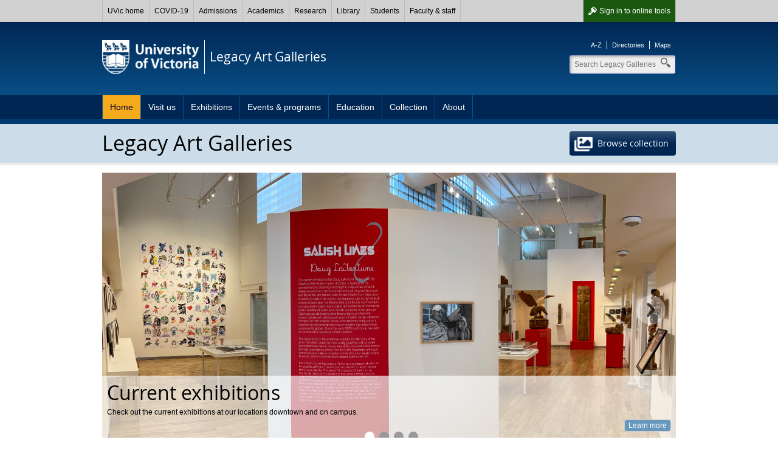

--- FILE ---
content_type: text/html; charset=UTF-8
request_url: https://www.uvic.ca/legacygalleries/
body_size: 6397
content:

        
        <!DOCTYPE html><html xmlns="http://www.w3.org/1999/xhtml" lang="en" xml:lang="en">
    <head>
        
        <title>
            Legacy Art Galleries - University of Victoria        
        </title>
        <!-- Template 3.4.2 -->
        
        
        <meta content="text/html; charset=UTF-8" http-equiv="Content-Type"/>
        <meta content="IE=edge,chrome=1" http-equiv="X-UA-Compatible"/>
        <meta content="en" http-equiv="content-language"/>
        <meta content="width=device-width, initial-scale=1" name="viewport"/>
    
        <!-- Twitter and Facebook meta tags -->
            <meta content="1545257999056382" property="fb:app_id"/>
    <meta content="website" property="og:type"/>
    <meta content="$_XPathTool.selectSingleNode( $contentRoot, 'twitter-user/twitter-user' ).text" name="twitter:site"/>
    <meta content="UVic.ca" property="og:site_name"/>
    <meta content="Legacy Art Galleries - University of Victoria" name="twitter:title"/>
    <meta content="Legacy Art Galleries - University of Victoria" property="og:title"/>

    <meta property="og:url" content="https://www.uvic.ca/legacygalleries/index.php" />

                                                                                                                                                                                                                                              <meta property="og:image" content="https://www.uvic.ca/legacygalleries/assets/images/mains/legacy-exterior-graphic-half2.jpg" />
    <meta name="twitter:card" content="summary_large_image" />
    <meta name="twitter:image" content="https://www.uvic.ca/legacygalleries/assets/images/mains/legacy-exterior-graphic-half2.jpg" />
                                                                                                                                                                                                                           																												                                                                                                                                                                                                                  																																					                       																																					                                                                                                                                                                                                                                                                                                                                                                                                                                  <meta content="Dynamic, hands-on learning; research that makes a vital impact; and discovery and innovation in Canada's most extraordinary academic environment provide an Edge that can't be found anywhere else." name="twitter:description"/>
    <meta content="Dynamic, hands-on learning; research that makes a vital impact; and discovery and innovation in Canada's most extraordinary academic environment provide an Edge that can't be found anywhere else." property="og:description"/>

    <link rel="canonical" href="https://www.uvic.ca/legacygalleries/index.php" />

    
 

 
                    
                      
                        <link href="/../assets/template3-4/images/favicon.ico" rel="shortcut icon" type="image/x-icon"/>
        <link href="/../assets/template3-4/css/styles.css" media="all" rel="stylesheet" type="text/css"/>
        <!--[if lte IE 9]>
        <script type="text/javascript" src="/assets/template3-4/js/html5shiv.js"></script>
        <link href="/assets/template3-4/css/ie.css" rel="stylesheet" media="all">
        <![endif]-->
        <script src="/js/current3/uvic.pack.js" type="text/javascript"></script>
          
        <link href="assets/css/site-styles.css" rel="stylesheet" type="text/css"/>
    </head>
    <body>    
        
        
        
        
        <noscript><iframe height="0" src="//www.googletagmanager.com/ns.html?id=GTM-P7DXWVW" style="display:none;visibility:hidden" width="0"></iframe></noscript><script>
            (function(w,d,s,l,i){w[l]=w[l]||[];w[l].push({'gtm.start': new Date().getTime(),event:'gtm.js'});var f=d.getElementsByTagName(s)[0], j=d.createElement(s),dl=l!='dataLayer'?'&amp;l='+l:'';j.async=true;j.src='//www.googletagmanager.com/gtm.js?id='+i+dl;f.parentNode.insertBefore(j,f);})(window,document,'script','dataLayer','GTM-P7DXWVW');
        </script>
         
    
        <div id="page"><div class="AccessibilityInfo"><ul><li>Skip to 
						<a href="#global" title="Skip to global menu">global menu</a>.
					</li><li>Skip to 
						<a href="#primary" title="Skip to primary navigation">primary navigation</a>.
					</li><li>Skip to 
						<a href="#secondary" title="Skip to secondary navigation">secondary navigation</a>.
					</li><li>Skip to 
						<a href="#content" title="Skip to page content">page content</a>.
					</li></ul></div>
    
    
		
      <div>



 

        
        <nav id="glbl" class="glbl">         
    <div class="wrapper">
        
        <a class="glbl__lnk glbl__lnk--signout glbl__lnk--icon glbl__lnk--auth" href="/cas/logout?url=https%3A%2F%2Fwww.uvic.ca%2Findex.php">Sign out</a><a class="glbl__lnk glbl__lnk--signin glbl__lnk--icon glbl__lnk--unauth" href="/cas/login?service=https%3A%2F%2Fwww.uvic.ca%2Ftools%2Findex.php">Sign in <span class="mobileHidden"> to online tools</span></a>         
		<div class="glbl__menu--mobile mobileOnly">
			<a class="glbl__lnk glbl__lnk--menu glbl__lnk--icon" href="#">
				<span>UVic</span>
			</a>
			<a class="glbl__lnk glbl__lnk--search glbl__lnk--icon" href="/search/q/index.php">
				<span class="mobileHidden">Search</span>
			</a>
		</div>
        <div class="glbl__menu--deskt mobileHidden">
                            <a class="glbl__lnk glbl__lnk--home" href="/index.php">UVic home</a>
                                            <a class="glbl__lnk " href="/covid19/">COVID-19</a>
                                            <a class="glbl__lnk " href="/admissions/uvic-admissions/index.php">Admissions</a>
                                            <a class="glbl__lnk " href="/academics/faculties-schools-and-services/index.php">Academics</a>
                                            <a class="glbl__lnk " href="/research-innovation/research-at-uvic/">Research</a>
                                            <a class="glbl__lnk " href="/library/index.php">Library</a>
                                            <a class="glbl__lnk " href="/students/index.php">Students</a>
                                            <a class="glbl__lnk " href="/faculty-staff/index.php">Faculty &amp; staff</a>
                                            <a class="glbl__lnk glbl__lnk--tools glbl__lnk--auth" href="/tools/index.php">Online tools</a>
                                    </div>
    </div>
        
        </nav>         

       


<script type="text/javascript">// <![CDATA[
function enableMobileMenu(){var e=document.getElementById("glbl"),t=e.querySelector(".glbl__lnk--menu"),l=e.querySelector(".glbl__menu--deskt"),n=l.querySelectorAll("a"),i=!1;if(document.getElementById("search_box"))var c=e.querySelector(".glbl__lnk--search"),a=document.getElementById("search_box"),o=a.querySelectorAll("a"),s=a.querySelector(".search");var d=!1;function r(e){e.preventDefault(),d&&a&&(a.classList.add("mobile-hidden"),c.classList.remove("glbl__lnk--active"),d=!1),l.classList.toggle("mobileHidden"),t.classList.toggle("glbl__lnk--active"),i=!i}t.addEventListener("click",r,!1),l.addEventListener("click",r,!1);for(var g=n.length-1;g>=0;g--)n[g].addEventListener("click",function(e){e.stopPropagation()},!1);if(document.getElementById("search_box")){function u(e){e.preventDefault(),i&&(l.classList.add("mobileHidden"),t.classList.remove("glbl__lnk--active"),i=!1),a.classList.toggle("mobile-hidden"),c.classList.toggle("glbl__lnk--active"),d=!d}c.addEventListener("click",u,!1),a.addEventListener("click",u,!1);for(g=o.length-1;g>=0;g--)o[g].addEventListener("click",function(e){e.stopPropagation()},!1);s.addEventListener("click",function(e){e.stopPropagation()},!1)}}window.addEventListener("load",enableMobileMenu,!1);
// ]]></script>




</div>      
    
	
            
            
            <div class="AccessibilityInfo">
                <ul>
                    <li>Return to 
                        
                        <a href="#global" title="Return to global menu">global menu</a>.
                    
                    </li>
                    <li>Skip to 
                        
                        <a href="#primary" title="Skip to primary navigation">primary navigation</a>.
                    
                    </li>
                    <li>Skip to 
                        
                        <a href="#secondary" title="Skip to secondary navigation">secondary navigation</a>.
                    
                    </li>
                    <li>Skip to 
                        
                        <a href="#content" title="Skip to page content">page content</a>.
                    
                    </li>
                </ul>
            </div>
            <div class="right" id="strctr">
                <header id="header">
                    <div class="edge"></div>
                    <div class="wrapper" id="banner"><a href="/" id="logo"><span>University<br/>of Victoria</span><img alt="University of Victoria" id="printLogo" src="/assets/template3-3/images/uvic-logo-print.png"/></a><a href="/legacygalleries/" id="unit"><span>Legacy Art Galleries</span></a><aside id="tools"><ul><li><a href="https://www.uvic.ca/search/a-z-list/">A-Z</a></li><li><a href="https://www.uvic.ca/search/people/">Directories</a></li><li><a href="https://www.uvic.ca/search/maps-buildings/">Maps</a></li></ul></aside><form action="/legacygalleries/search.php" class="search_box mobile-hidden" id="search_box" method="get"><label class="hidden" for="header_search">Search</label><input class="search" id="header_search" maxlength="255" name="q" placeholder="Search Legacy Galleries" size="10" type="search" value=""/><label class="hidden" for="header_search">Search</label><input id="header_search" name="t" type="hidden" value="4"/><label class="hidden" for="header_search">Search</label><input id="header_search" name="p" type="hidden" value="1"/><label class="hidden" for="header_search">Search</label><input id="header_search" name="g" type="hidden" value="true"/><ul class="search_dropdown" style="display:none;"><li><a class="legacy" href="/legacygalleries/search.php?t=4&amp;p=1&amp;g=true&amp;q=">Search Legacy Galleries</a></li><li><a class="search" href="/search/q/web.php?t=4&amp;p=1&amp;g=true&amp;q=">Search UVic</a></li><li><a class="staff" href="/search/q/directory.php?qtype=pers&amp;persq=">Search for people</a></li><li><a class="departments" href="/search/q/department.php?qtype=dept&amp;deptq=">Search for departments</a></li><li><a class="experts" href="/search/q/experts.php?searchstring=">Search for experts</a></li><li><a class="news" href="/search/q/news.php?searchterm-q=">Search for news</a></li><li><a class="resources" href="/search/q/resources.php?resources-q=">Search for resources</a></li></ul></form></div><a class="menu mobileOnly" href="/"><div class="wrapper"><span>Navigation</span></div></a>
                    <nav class="menu" id="primary">
                        <div class="wrapper">
                            <ul class="one-level"><li><a class="current" href="index.php" title="Home">Home</a></li><li><a href="visit-us/index.php" title="Visit us">Visit us</a></li><li><a href="exhibitions/index.php" title="Exhibitions">Exhibitions</a></li><li><a href="events-and-programs/index.php" title="Events &amp; programs">Events &amp; programs</a></li><li><a href="education/index.php" title="Education">Education</a></li><li><a href="collection/index.php" title="Collection">Collection</a></li><li><a href="about-us/index.php" title="About">About</a></li></ul>
                        </div>
                    </nav>
                </header>
                <div class="title_bar">
<div class="wrapper">
<h1>Legacy Art Galleries</h1>
<div class="buttons"><a class="btn" href="https://collectionlegacy.uvic.ca/"> <img alt="feature" height="24" src="assets/images/misc/icons/icon-photo-collection-solid.png" width="30"/>Browse collection&#160;</a></div>
</div>
</div>
                <div class="rotator audience" id="billboard" xmlns:xalan="http://xml.apache.org/xalan"><div class="media"><figure class="current"><a href="exhibitions/index.php" title="Current exhibitions"><img alt="Wide view of the main gallery space for Doug LaFortune's Salish Lines exhibit. Paintings are visible on the walls in the background. " height="402" src="assets/images/salishlines.png" width="944"/></a><figcaption><div class="wrapper"><h2>Current exhibitions</h2><p><p><span>Check out the current exhibitions at our locations downtown and on campus.</span></p></p><a class="btn_sml" href="exhibitions/index.php">Learn more</a></div></figcaption></figure><figure><a href="events-and-programs/index.php" title="Upcoming events and programs"><img alt="Two figures in wood masks, wrapped in greenery, mid-dance. " height="402" src="assets/images/spirits_of_the_forest.jpg" width="944"/></a><figcaption><div class="wrapper"><h2>Upcoming events and programs</h2><p><p><span>Join us for artist talks, workshops, and more.</span></p></p><a class="btn_sml" href="events-and-programs/index.php">Learn more</a></div></figcaption></figure><figure><a href="education/index.php" title="Education resources"><img alt="Students discuss an exhibition at Legacy Downtown." height="402" src="assets/images/billboards/education-banner.jpg" width="944"/></a><figcaption><div class="wrapper"><h2>Education resources</h2><p><span><span class="ui-provider a b c d e f g h i j k l m n o p q r s t u v w x y z ab ac ae af ag ah ai aj ak" dir="ltr">Explore education opportunities in our dynamic hands-on learning environment.</span></span></p><a class="btn_sml" href="education/index.php">Learn more</a></div></figcaption></figure><figure><a href="collection/index.php" title="Explore the collection"><img alt="Small, brightly coloured mask depicting a bumblebee, resembling formline style. The mask is white with large black and red abstract designs, and two large black eyes. Four red stingers protrude from the area between the eyes. The mask is rimmed with fur." height="402" src="assets/images/bumblebeemask_beaudick.jpg" width="944"/></a><figcaption><div class="wrapper"><h2>Explore the collection</h2><p><span>Explore our collection of over 18,000 objects on our digital database.</span></p><a class="btn_sml" href="collection/index.php">Learn more</a></div></figcaption></figure><div class="select"><a class="previous disabled" href="#" title="Previous"><span>previous</span></a><div class="container"><ul><li><a class="current" href="#">Current exhibitions</a></li><li><a href="#">Upcoming events and programs</a></li><li><a href="#">Education resources</a></li><li><a href="#">Explore the collection</a></li></ul></div><a class="next" href="#" title="Next"><span>next</span></a></div></div></div><script src="/assets/template3-4/js/uvic-rotator.min.js" type="text/javascript" xmlns:xalan="http://xml.apache.org/xalan">// 
            
            
            
            
            
            

        // 
        </script><script type="text/javascript" xmlns:xalan="http://xml.apache.org/xalan"><!--
                        
                initRotator('#billboard');
                
                    --></script>
                
                <div class="wrapper" id="main">
                    <div id="content">
                        
                        <h1 id="PageTopHeading">Legacy Art Galleries</h1><p class="text-special"><img alt="black line illustration of Legacy's downtown location" class="imageright" height="137" src="assets/images/mains/legacy-exterior-graphic-half2.jpg" width="275"/>University of Victoria Legacy Art Galleries is the university&#8217;s art museum.</p>
<p class="text-special">We reach across disciplines, within and beyond the university, to engage visitors in learning and dialogue about issues that matter.</p>
<h2>Our two main goals are:</h2>
<ul>
<li>To develop engagement opportunities that grow and enhance links between UVic and the wider community.</li>
<li>To provide learning opportunities through exhibitions, public programs, publications and community-based research projects related to UVic's collection of Canadian, Indigenous and international historic and contemporary art.<strong><em>&#160;</em></strong></li>
</ul>
<blockquote>
<p><em>We acknowledge and respect the L&#601;k&#787;&#695;&#601;&#331;&#601;n (Songhees and Esquimalt) Peoples on whose territory the university stands, and the L&#601;k&#787;&#695;&#601;&#331;&#601;n and&#160;<span class="ui-provider bpw bpx bgl bpy bpz bqa bqb bqc bqd bqe bqf bqg bqh bqi bqj bqk bql bqm bqn bqo bqp bqq bqr bqs bqt bqu bqv bqw bqx bqy bqz bra brb brc brd" dir="ltr">W&#817;</span>S&#193;NE&#262; Peoples whose historical relationships with the land continue to this day.</em></p>
</blockquote>
                    </div>
                    
                    <nav id="anchorlinks">
                        <ul>
                            <li>
                                <a class="anchor-primary" href="#primary">
                                    <span>Navigation</span>
                                </a>
                            </li>
                            <li>
                                <a class="anchor-content" href="#main">
                                    <span>Content</span>
                                </a>
                            </li>
                            <li>
                                <a class="anchor-footer" href="#mobilelinks">
                                    <span>Quick links</span>
                                </a>
                            </li>
                        </ul>
                    </nav>
                    
                    
                    <aside id="right">
                        
                        <div class="colRow" xmlns:xalan="http://xml.apache.org/xalan"><div class="full col"><h4>Stay informed</h4><div class="tabs"><ul><li><a href="#tabs-news">News</a></li></ul><div id="tabs-news">      
      
      
      
      
         <ul><li><a class="" href="https://cheknews.ca/george-clutesi-exhibit-bridges-generations-at-uvic-legacy-gallery-1251543/">George Clutesi Exhibit Bridges Generations at UVic Legacy Gallery</a></li><li><a class="" href="https://hashilthsa.com/news/2025-04-15/victoria-gallery-showcases-tseshaht-artist-george-clutesi">Victoria gallery showcases Tseshaht artist George Clutesi</a></li><li><a class="" href="http://www.uvic.ca/legacygalleries/home/news/current/george-clutesi-exhibit-bridges-generations-at-uvic-legacy-gallery.php">George Clutesi Exhibit Bridges Generations at UVic Legacy Gallery</a></li><li><a class="" href="http://www.uvic.ca/legacygalleries/home/news/current/explore-black-history-month-with-the-university-of-victoria-art-collections.php">Explore Black History Month with The University of Victoria Art Collections</a></li><li><a class="external" href="https://www.uvic.ca/library/about/events/news/current/black-identities-in-dialogue.php">Black Identities in Dialogue: A travelling show at the Legacy</a></li></ul>        <p><a href="home/news/index.php">More news</a></p>
       
    </div></div></div><div class="full col right"><h4>&#160;</h4>
<h4>Connect with us</h4><div class="colRow"><div class="third col right"><a href="https://www.instagram.com/uviclegacygalleries/" title="Follow UVic Legacy Galleries on Instagram"><img alt="instagram logo" class="breather" height="200" src="/../assets/images3-3/misc/instagram-square-uvic-blue-200x200.png" width="200"/></a></div><div class="third col right"><a href="https://www.facebook.com/UVicLegacyGalleries/" title="Follow UVic Legacy Galleries on Facebook"><img alt="facebook logo" class="breather" height="200" src="/../assets/images3-3/misc/facebook-square-uvic-blue-200x200.png" width="200"/></a></div><div class="third col right"><a href="https://www.youtube.com/channel/UC7iY6pIP-nWf_JzMa4-YEDA" title="Follow UVic Legacy Galleries on Youtube"><img alt="youtube logo" class="breather" height="200" src="/../assets/images3-3/misc/youtube-square-uvic-blue-200x200.png" width="200"/></a></div></div></div></div>
                        <a class="btn_promo" href="https://www.uvic.ca/legacygalleries/assets/blocks/content/buttons/folder/index.php"><img alt="Mail envelope icon" height="45" src="/../assets/images3-3/icons-promo/promo-mail.png" width="60"/><span>Subscribe</span></a>
                    </aside>
                    
                </div>
                <div class="AccessibilityInfo">
                    <ul>
                        <li>Return to 
                            
                            <a href="#global" title="Return to global menu">global menu</a>.
                        
                        </li>
                        <li>Return to 
                            
                            <a href="#primary" title="Return to primary navigation">primary navigation</a>.
                        
                        </li>
                        <li>Return to 
                            
                            <a href="#secondary" title="Return to secondary navigation">secondary navigation</a>.
                        
                        </li>
                        <li>Return to 
                            
                            <a href="#content" title="Return to page content">page content</a>.
                        
                        </li>
                    </ul>
                </div>
            </div>
            <footer id="footer"><div class="wrapper"><div class="col"><h5>Contact</h5><column-content><p>University of Victoria<br/>Legacy Art Gallery Downtown<br/>630 Yates Street<br/> Victoria BC&#160; V8W 1K9<br/> Canada<br/><a class="email" href="mailto:legacy@uvic.ca">legacy@uvic.ca</a><br/><a class="phone" href="tel:1-250-721-6562">1-250-721-6562</a><br/> <br/> <a href="about-us/contact/index.php">More contact information</a></p></column-content></div><div class="col"><h5>Accessibility</h5><ul><li><a href="https://www.uvic.ca/info/accessibility/index.php">Website accessibility info</a></li><li><a href="https://www.uvic.ca/facilities/service/accessibility/index.php">Campus accessibility info</a></li></ul></div><div class="col"><h5>Join the conversation</h5><column-content><ul class="chiclets">
<li><a class="facebook" href="https://www.facebook.com/UVicLegacyGalleries/">Facebook</a></li>
<li><a class="twitter" href="https://twitter.com/uvicgalleries">Twitter</a></li>
<li><a class="youtube" href="https://www.youtube.com/channel/UC7iY6pIP-nWf_JzMa4-YEDA">YouTube</a></li>
<li><a class="instagram" href="https://www.instagram.com/uviclegacygalleries/">Instagram</a></li>
</ul>
<p><a href="https://www.uvic.ca/info/social-media/">View all UVic social media</a></p></column-content></div><div class="col"><h5>Find more</h5><ul><li><a href="https://www.uvic.ca/search/index.php">Search</a></li><li><a href="https://www.uvic.ca/search/a-z-list/index.php">A-Z</a></li><li><a href="https://www.uvic.ca/search/people/index.php">Directories</a></li><li><a href="https://www.uvic.ca/search/maps-buildings/index.php">Maps</a></li></ul></div><ul class="legal"><li><a href="https://www.uvic.ca/info/copyright-information/index.php">&#169; University of Victoria</a></li><li><a href="https://www.uvic.ca/info/terms-of-use/index.php">Legal notices</a></li><li><a href="https://www.uvic.ca/info/emergency-contacts/index.php">Emergency contacts</a></li></ul></div></footer>
            <footer id="mobilelinks">
                <ul>
                    <li>
                        <a class="mobile-top" href="#global-container">
                            <span>back to top</span>
                        </a>
                    </li>
                    <li>
                        <a class="mobile-maps" href="https://www.uvic.ca/search/maps-buildings/">
                            <span>Campus maps</span>
                        </a>
                    </li>
                    <li>
                        <a class="mobile-security" href="https://www.uvic.ca/security/">
                            <span>Campus Security</span>
                        </a>
                    </li>
                    <li>
                        <a class="mobile-contact" href="https://www.uvic.ca/about-uvic/contact-us/">
                            <span>Contact us</span>
                        </a>
                    </li>
                    <li>
                        <a class="mobile-home" href="/">
                            <span>UVic.ca</span>
                        </a>
                    </li>
                    <li>
                        <a class="mobile-resources" href="https://www.uvic.ca/students/campus-services/student-resources/">
                            <span>Student<br/>resources</span>
                        </a>
                    </li>
                    <li>
                        <a class="mobile-resources" href="https://www.uvic.ca/search/a-z-list/">
                            <span>Faculty &amp; staff<br/>resources</span>
                        </a>
                    </li>
                    <li>
                        <a class="mobile-sign" href="https://www.uvic.ca/cas/login">
                            <span>Sign in</span>
                        </a>
                    </li>
                </ul>
            </footer>
        </div>
    </body>
</html>

--- FILE ---
content_type: text/css
request_url: https://www.uvic.ca/legacygalleries/assets/css/site-styles.css
body_size: 174
content:
/*  Site-specific styles */
img.breather {
    width: 90%;
}

.text-special {
    font-size: 1.5em;
    line-height: 1.2em;
}

@media (max-width:1200px) {
 img.breather {
    width: 25%;
    margin-bottom: .5em;
}
}